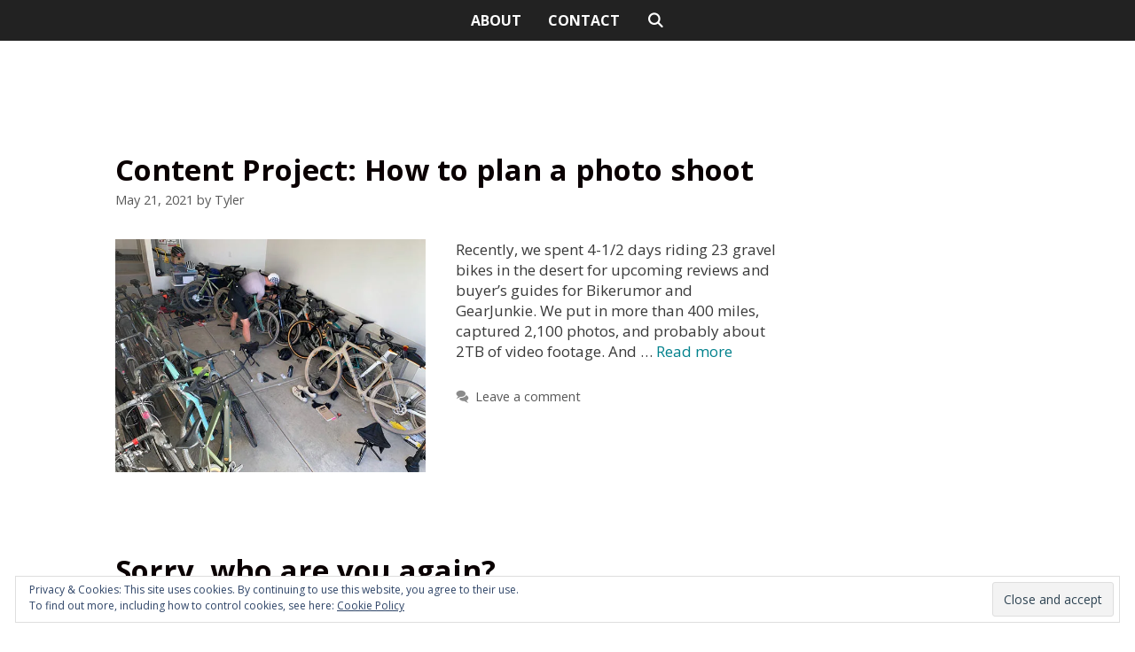

--- FILE ---
content_type: text/html; charset=UTF-8
request_url: https://tylerbenedict.com/blog/page/2/
body_size: 18563
content:
<!DOCTYPE html>
<html dir="ltr" lang="en-US" prefix="og: https://ogp.me/ns#">
<head>
	<meta charset="UTF-8">
	<title>Blog - Tyler Benedict - Page 2</title>

		<!-- All in One SEO 4.8.9 - aioseo.com -->
	<meta name="description" content="Expert digital publisher, content creator &amp; PR strategist." />
	<meta name="robots" content="noindex, nofollow, max-image-preview:large" />
	<meta name="author" content="Tyler"/>
	<link rel="canonical" href="https://tylerbenedict.com/blog/page/2/" />
	<link rel="prev" href="https://tylerbenedict.com/blog/" />
	<link rel="next" href="https://tylerbenedict.com/blog/page/3/" />
	<meta name="generator" content="All in One SEO (AIOSEO) 4.8.9" />
		<meta property="og:locale" content="en_US" />
		<meta property="og:site_name" content="Tyler Benedict - Expert digital publisher, content creator &amp; PR strategist." />
		<meta property="og:type" content="article" />
		<meta property="og:title" content="Blog - Tyler Benedict - Page 2" />
		<meta property="og:url" content="https://tylerbenedict.com/blog/page/2/" />
		<meta property="article:published_time" content="2017-01-03T15:41:34+00:00" />
		<meta property="article:modified_time" content="2018-11-29T13:58:10+00:00" />
		<meta name="twitter:card" content="summary_large_image" />
		<meta name="twitter:title" content="Blog - Tyler Benedict - Page 2" />
		<script type="application/ld+json" class="aioseo-schema">
			{"@context":"https:\/\/schema.org","@graph":[{"@type":"BreadcrumbList","@id":"https:\/\/tylerbenedict.com\/blog\/page\/2\/#breadcrumblist","itemListElement":[{"@type":"ListItem","@id":"https:\/\/tylerbenedict.com#listItem","position":1,"name":"Home","item":"https:\/\/tylerbenedict.com","nextItem":{"@type":"ListItem","@id":"https:\/\/tylerbenedict.com\/blog\/#listItem","name":"Blog"}},{"@type":"ListItem","@id":"https:\/\/tylerbenedict.com\/blog\/#listItem","position":2,"name":"Blog","item":"https:\/\/tylerbenedict.com\/blog\/","nextItem":{"@type":"ListItem","@id":"https:\/\/tylerbenedict.com\/blog\/page\/2#listItem","name":"Page 2"},"previousItem":{"@type":"ListItem","@id":"https:\/\/tylerbenedict.com#listItem","name":"Home"}},{"@type":"ListItem","@id":"https:\/\/tylerbenedict.com\/blog\/page\/2#listItem","position":3,"name":"Page 2","previousItem":{"@type":"ListItem","@id":"https:\/\/tylerbenedict.com\/blog\/#listItem","name":"Blog"}}]},{"@type":"CollectionPage","@id":"https:\/\/tylerbenedict.com\/blog\/page\/2\/#collectionpage","url":"https:\/\/tylerbenedict.com\/blog\/page\/2\/","name":"Blog - Tyler Benedict - Page 2","description":"Expert digital publisher, content creator & PR strategist.","inLanguage":"en-US","isPartOf":{"@id":"https:\/\/tylerbenedict.com\/#website"},"breadcrumb":{"@id":"https:\/\/tylerbenedict.com\/blog\/page\/2\/#breadcrumblist"}},{"@type":"Organization","@id":"https:\/\/tylerbenedict.com\/#organization","name":"Tyler Benedict","description":"Expert digital publisher, content creator & PR strategist.","url":"https:\/\/tylerbenedict.com\/"},{"@type":"WebSite","@id":"https:\/\/tylerbenedict.com\/#website","url":"https:\/\/tylerbenedict.com\/","name":"Tyler Benedict","description":"Expert digital publisher, content creator & PR strategist.","inLanguage":"en-US","publisher":{"@id":"https:\/\/tylerbenedict.com\/#organization"}}]}
		</script>
		<!-- All in One SEO -->

<meta name="viewport" content="width=device-width, initial-scale=1"><link rel='dns-prefetch' href='//stats.wp.com' />
<link rel='dns-prefetch' href='//v0.wordpress.com' />
<link rel='dns-prefetch' href='//i0.wp.com' />
<link href='https://fonts.gstatic.com' crossorigin rel='preconnect' />
<link href='https://fonts.googleapis.com' crossorigin rel='preconnect' />
<link rel="alternate" type="application/rss+xml" title="Tyler Benedict &raquo; Feed" href="https://tylerbenedict.com/feed/" />
<link rel="alternate" type="application/rss+xml" title="Tyler Benedict &raquo; Comments Feed" href="https://tylerbenedict.com/comments/feed/" />
<script>
window._wpemojiSettings = {"baseUrl":"https:\/\/s.w.org\/images\/core\/emoji\/15.0.3\/72x72\/","ext":".png","svgUrl":"https:\/\/s.w.org\/images\/core\/emoji\/15.0.3\/svg\/","svgExt":".svg","source":{"concatemoji":"https:\/\/tylerbenedict.com\/wp-includes\/js\/wp-emoji-release.min.js?ver=6.6.4"}};
/*! This file is auto-generated */
!function(i,n){var o,s,e;function c(e){try{var t={supportTests:e,timestamp:(new Date).valueOf()};sessionStorage.setItem(o,JSON.stringify(t))}catch(e){}}function p(e,t,n){e.clearRect(0,0,e.canvas.width,e.canvas.height),e.fillText(t,0,0);var t=new Uint32Array(e.getImageData(0,0,e.canvas.width,e.canvas.height).data),r=(e.clearRect(0,0,e.canvas.width,e.canvas.height),e.fillText(n,0,0),new Uint32Array(e.getImageData(0,0,e.canvas.width,e.canvas.height).data));return t.every(function(e,t){return e===r[t]})}function u(e,t,n){switch(t){case"flag":return n(e,"\ud83c\udff3\ufe0f\u200d\u26a7\ufe0f","\ud83c\udff3\ufe0f\u200b\u26a7\ufe0f")?!1:!n(e,"\ud83c\uddfa\ud83c\uddf3","\ud83c\uddfa\u200b\ud83c\uddf3")&&!n(e,"\ud83c\udff4\udb40\udc67\udb40\udc62\udb40\udc65\udb40\udc6e\udb40\udc67\udb40\udc7f","\ud83c\udff4\u200b\udb40\udc67\u200b\udb40\udc62\u200b\udb40\udc65\u200b\udb40\udc6e\u200b\udb40\udc67\u200b\udb40\udc7f");case"emoji":return!n(e,"\ud83d\udc26\u200d\u2b1b","\ud83d\udc26\u200b\u2b1b")}return!1}function f(e,t,n){var r="undefined"!=typeof WorkerGlobalScope&&self instanceof WorkerGlobalScope?new OffscreenCanvas(300,150):i.createElement("canvas"),a=r.getContext("2d",{willReadFrequently:!0}),o=(a.textBaseline="top",a.font="600 32px Arial",{});return e.forEach(function(e){o[e]=t(a,e,n)}),o}function t(e){var t=i.createElement("script");t.src=e,t.defer=!0,i.head.appendChild(t)}"undefined"!=typeof Promise&&(o="wpEmojiSettingsSupports",s=["flag","emoji"],n.supports={everything:!0,everythingExceptFlag:!0},e=new Promise(function(e){i.addEventListener("DOMContentLoaded",e,{once:!0})}),new Promise(function(t){var n=function(){try{var e=JSON.parse(sessionStorage.getItem(o));if("object"==typeof e&&"number"==typeof e.timestamp&&(new Date).valueOf()<e.timestamp+604800&&"object"==typeof e.supportTests)return e.supportTests}catch(e){}return null}();if(!n){if("undefined"!=typeof Worker&&"undefined"!=typeof OffscreenCanvas&&"undefined"!=typeof URL&&URL.createObjectURL&&"undefined"!=typeof Blob)try{var e="postMessage("+f.toString()+"("+[JSON.stringify(s),u.toString(),p.toString()].join(",")+"));",r=new Blob([e],{type:"text/javascript"}),a=new Worker(URL.createObjectURL(r),{name:"wpTestEmojiSupports"});return void(a.onmessage=function(e){c(n=e.data),a.terminate(),t(n)})}catch(e){}c(n=f(s,u,p))}t(n)}).then(function(e){for(var t in e)n.supports[t]=e[t],n.supports.everything=n.supports.everything&&n.supports[t],"flag"!==t&&(n.supports.everythingExceptFlag=n.supports.everythingExceptFlag&&n.supports[t]);n.supports.everythingExceptFlag=n.supports.everythingExceptFlag&&!n.supports.flag,n.DOMReady=!1,n.readyCallback=function(){n.DOMReady=!0}}).then(function(){return e}).then(function(){var e;n.supports.everything||(n.readyCallback(),(e=n.source||{}).concatemoji?t(e.concatemoji):e.wpemoji&&e.twemoji&&(t(e.twemoji),t(e.wpemoji)))}))}((window,document),window._wpemojiSettings);
</script>
<link rel='stylesheet' id='generate-fonts-css' href='//fonts.googleapis.com/css?family=Open+Sans:300,300italic,regular,italic,600,600italic,700,700italic,800,800italic' media='all' />
<style id='wp-emoji-styles-inline-css'>

	img.wp-smiley, img.emoji {
		display: inline !important;
		border: none !important;
		box-shadow: none !important;
		height: 1em !important;
		width: 1em !important;
		margin: 0 0.07em !important;
		vertical-align: -0.1em !important;
		background: none !important;
		padding: 0 !important;
	}
</style>
<link rel='stylesheet' id='wp-block-library-css' href='https://tylerbenedict.com/wp-includes/css/dist/block-library/style.min.css?ver=6.6.4' media='all' />
<link rel='stylesheet' id='mediaelement-css' href='https://tylerbenedict.com/wp-includes/js/mediaelement/mediaelementplayer-legacy.min.css?ver=4.2.17' media='all' />
<link rel='stylesheet' id='wp-mediaelement-css' href='https://tylerbenedict.com/wp-includes/js/mediaelement/wp-mediaelement.min.css?ver=6.6.4' media='all' />
<style id='jetpack-sharing-buttons-style-inline-css'>
.jetpack-sharing-buttons__services-list{display:flex;flex-direction:row;flex-wrap:wrap;gap:0;list-style-type:none;margin:5px;padding:0}.jetpack-sharing-buttons__services-list.has-small-icon-size{font-size:12px}.jetpack-sharing-buttons__services-list.has-normal-icon-size{font-size:16px}.jetpack-sharing-buttons__services-list.has-large-icon-size{font-size:24px}.jetpack-sharing-buttons__services-list.has-huge-icon-size{font-size:36px}@media print{.jetpack-sharing-buttons__services-list{display:none!important}}.editor-styles-wrapper .wp-block-jetpack-sharing-buttons{gap:0;padding-inline-start:0}ul.jetpack-sharing-buttons__services-list.has-background{padding:1.25em 2.375em}
</style>
<style id='classic-theme-styles-inline-css'>
/*! This file is auto-generated */
.wp-block-button__link{color:#fff;background-color:#32373c;border-radius:9999px;box-shadow:none;text-decoration:none;padding:calc(.667em + 2px) calc(1.333em + 2px);font-size:1.125em}.wp-block-file__button{background:#32373c;color:#fff;text-decoration:none}
</style>
<style id='global-styles-inline-css'>
:root{--wp--preset--aspect-ratio--square: 1;--wp--preset--aspect-ratio--4-3: 4/3;--wp--preset--aspect-ratio--3-4: 3/4;--wp--preset--aspect-ratio--3-2: 3/2;--wp--preset--aspect-ratio--2-3: 2/3;--wp--preset--aspect-ratio--16-9: 16/9;--wp--preset--aspect-ratio--9-16: 9/16;--wp--preset--color--black: #000000;--wp--preset--color--cyan-bluish-gray: #abb8c3;--wp--preset--color--white: #ffffff;--wp--preset--color--pale-pink: #f78da7;--wp--preset--color--vivid-red: #cf2e2e;--wp--preset--color--luminous-vivid-orange: #ff6900;--wp--preset--color--luminous-vivid-amber: #fcb900;--wp--preset--color--light-green-cyan: #7bdcb5;--wp--preset--color--vivid-green-cyan: #00d084;--wp--preset--color--pale-cyan-blue: #8ed1fc;--wp--preset--color--vivid-cyan-blue: #0693e3;--wp--preset--color--vivid-purple: #9b51e0;--wp--preset--color--contrast: var(--contrast);--wp--preset--color--contrast-2: var(--contrast-2);--wp--preset--color--contrast-3: var(--contrast-3);--wp--preset--color--base: var(--base);--wp--preset--color--base-2: var(--base-2);--wp--preset--color--base-3: var(--base-3);--wp--preset--color--accent: var(--accent);--wp--preset--gradient--vivid-cyan-blue-to-vivid-purple: linear-gradient(135deg,rgba(6,147,227,1) 0%,rgb(155,81,224) 100%);--wp--preset--gradient--light-green-cyan-to-vivid-green-cyan: linear-gradient(135deg,rgb(122,220,180) 0%,rgb(0,208,130) 100%);--wp--preset--gradient--luminous-vivid-amber-to-luminous-vivid-orange: linear-gradient(135deg,rgba(252,185,0,1) 0%,rgba(255,105,0,1) 100%);--wp--preset--gradient--luminous-vivid-orange-to-vivid-red: linear-gradient(135deg,rgba(255,105,0,1) 0%,rgb(207,46,46) 100%);--wp--preset--gradient--very-light-gray-to-cyan-bluish-gray: linear-gradient(135deg,rgb(238,238,238) 0%,rgb(169,184,195) 100%);--wp--preset--gradient--cool-to-warm-spectrum: linear-gradient(135deg,rgb(74,234,220) 0%,rgb(151,120,209) 20%,rgb(207,42,186) 40%,rgb(238,44,130) 60%,rgb(251,105,98) 80%,rgb(254,248,76) 100%);--wp--preset--gradient--blush-light-purple: linear-gradient(135deg,rgb(255,206,236) 0%,rgb(152,150,240) 100%);--wp--preset--gradient--blush-bordeaux: linear-gradient(135deg,rgb(254,205,165) 0%,rgb(254,45,45) 50%,rgb(107,0,62) 100%);--wp--preset--gradient--luminous-dusk: linear-gradient(135deg,rgb(255,203,112) 0%,rgb(199,81,192) 50%,rgb(65,88,208) 100%);--wp--preset--gradient--pale-ocean: linear-gradient(135deg,rgb(255,245,203) 0%,rgb(182,227,212) 50%,rgb(51,167,181) 100%);--wp--preset--gradient--electric-grass: linear-gradient(135deg,rgb(202,248,128) 0%,rgb(113,206,126) 100%);--wp--preset--gradient--midnight: linear-gradient(135deg,rgb(2,3,129) 0%,rgb(40,116,252) 100%);--wp--preset--font-size--small: 13px;--wp--preset--font-size--medium: 20px;--wp--preset--font-size--large: 36px;--wp--preset--font-size--x-large: 42px;--wp--preset--spacing--20: 0.44rem;--wp--preset--spacing--30: 0.67rem;--wp--preset--spacing--40: 1rem;--wp--preset--spacing--50: 1.5rem;--wp--preset--spacing--60: 2.25rem;--wp--preset--spacing--70: 3.38rem;--wp--preset--spacing--80: 5.06rem;--wp--preset--shadow--natural: 6px 6px 9px rgba(0, 0, 0, 0.2);--wp--preset--shadow--deep: 12px 12px 50px rgba(0, 0, 0, 0.4);--wp--preset--shadow--sharp: 6px 6px 0px rgba(0, 0, 0, 0.2);--wp--preset--shadow--outlined: 6px 6px 0px -3px rgba(255, 255, 255, 1), 6px 6px rgba(0, 0, 0, 1);--wp--preset--shadow--crisp: 6px 6px 0px rgba(0, 0, 0, 1);}:where(.is-layout-flex){gap: 0.5em;}:where(.is-layout-grid){gap: 0.5em;}body .is-layout-flex{display: flex;}.is-layout-flex{flex-wrap: wrap;align-items: center;}.is-layout-flex > :is(*, div){margin: 0;}body .is-layout-grid{display: grid;}.is-layout-grid > :is(*, div){margin: 0;}:where(.wp-block-columns.is-layout-flex){gap: 2em;}:where(.wp-block-columns.is-layout-grid){gap: 2em;}:where(.wp-block-post-template.is-layout-flex){gap: 1.25em;}:where(.wp-block-post-template.is-layout-grid){gap: 1.25em;}.has-black-color{color: var(--wp--preset--color--black) !important;}.has-cyan-bluish-gray-color{color: var(--wp--preset--color--cyan-bluish-gray) !important;}.has-white-color{color: var(--wp--preset--color--white) !important;}.has-pale-pink-color{color: var(--wp--preset--color--pale-pink) !important;}.has-vivid-red-color{color: var(--wp--preset--color--vivid-red) !important;}.has-luminous-vivid-orange-color{color: var(--wp--preset--color--luminous-vivid-orange) !important;}.has-luminous-vivid-amber-color{color: var(--wp--preset--color--luminous-vivid-amber) !important;}.has-light-green-cyan-color{color: var(--wp--preset--color--light-green-cyan) !important;}.has-vivid-green-cyan-color{color: var(--wp--preset--color--vivid-green-cyan) !important;}.has-pale-cyan-blue-color{color: var(--wp--preset--color--pale-cyan-blue) !important;}.has-vivid-cyan-blue-color{color: var(--wp--preset--color--vivid-cyan-blue) !important;}.has-vivid-purple-color{color: var(--wp--preset--color--vivid-purple) !important;}.has-black-background-color{background-color: var(--wp--preset--color--black) !important;}.has-cyan-bluish-gray-background-color{background-color: var(--wp--preset--color--cyan-bluish-gray) !important;}.has-white-background-color{background-color: var(--wp--preset--color--white) !important;}.has-pale-pink-background-color{background-color: var(--wp--preset--color--pale-pink) !important;}.has-vivid-red-background-color{background-color: var(--wp--preset--color--vivid-red) !important;}.has-luminous-vivid-orange-background-color{background-color: var(--wp--preset--color--luminous-vivid-orange) !important;}.has-luminous-vivid-amber-background-color{background-color: var(--wp--preset--color--luminous-vivid-amber) !important;}.has-light-green-cyan-background-color{background-color: var(--wp--preset--color--light-green-cyan) !important;}.has-vivid-green-cyan-background-color{background-color: var(--wp--preset--color--vivid-green-cyan) !important;}.has-pale-cyan-blue-background-color{background-color: var(--wp--preset--color--pale-cyan-blue) !important;}.has-vivid-cyan-blue-background-color{background-color: var(--wp--preset--color--vivid-cyan-blue) !important;}.has-vivid-purple-background-color{background-color: var(--wp--preset--color--vivid-purple) !important;}.has-black-border-color{border-color: var(--wp--preset--color--black) !important;}.has-cyan-bluish-gray-border-color{border-color: var(--wp--preset--color--cyan-bluish-gray) !important;}.has-white-border-color{border-color: var(--wp--preset--color--white) !important;}.has-pale-pink-border-color{border-color: var(--wp--preset--color--pale-pink) !important;}.has-vivid-red-border-color{border-color: var(--wp--preset--color--vivid-red) !important;}.has-luminous-vivid-orange-border-color{border-color: var(--wp--preset--color--luminous-vivid-orange) !important;}.has-luminous-vivid-amber-border-color{border-color: var(--wp--preset--color--luminous-vivid-amber) !important;}.has-light-green-cyan-border-color{border-color: var(--wp--preset--color--light-green-cyan) !important;}.has-vivid-green-cyan-border-color{border-color: var(--wp--preset--color--vivid-green-cyan) !important;}.has-pale-cyan-blue-border-color{border-color: var(--wp--preset--color--pale-cyan-blue) !important;}.has-vivid-cyan-blue-border-color{border-color: var(--wp--preset--color--vivid-cyan-blue) !important;}.has-vivid-purple-border-color{border-color: var(--wp--preset--color--vivid-purple) !important;}.has-vivid-cyan-blue-to-vivid-purple-gradient-background{background: var(--wp--preset--gradient--vivid-cyan-blue-to-vivid-purple) !important;}.has-light-green-cyan-to-vivid-green-cyan-gradient-background{background: var(--wp--preset--gradient--light-green-cyan-to-vivid-green-cyan) !important;}.has-luminous-vivid-amber-to-luminous-vivid-orange-gradient-background{background: var(--wp--preset--gradient--luminous-vivid-amber-to-luminous-vivid-orange) !important;}.has-luminous-vivid-orange-to-vivid-red-gradient-background{background: var(--wp--preset--gradient--luminous-vivid-orange-to-vivid-red) !important;}.has-very-light-gray-to-cyan-bluish-gray-gradient-background{background: var(--wp--preset--gradient--very-light-gray-to-cyan-bluish-gray) !important;}.has-cool-to-warm-spectrum-gradient-background{background: var(--wp--preset--gradient--cool-to-warm-spectrum) !important;}.has-blush-light-purple-gradient-background{background: var(--wp--preset--gradient--blush-light-purple) !important;}.has-blush-bordeaux-gradient-background{background: var(--wp--preset--gradient--blush-bordeaux) !important;}.has-luminous-dusk-gradient-background{background: var(--wp--preset--gradient--luminous-dusk) !important;}.has-pale-ocean-gradient-background{background: var(--wp--preset--gradient--pale-ocean) !important;}.has-electric-grass-gradient-background{background: var(--wp--preset--gradient--electric-grass) !important;}.has-midnight-gradient-background{background: var(--wp--preset--gradient--midnight) !important;}.has-small-font-size{font-size: var(--wp--preset--font-size--small) !important;}.has-medium-font-size{font-size: var(--wp--preset--font-size--medium) !important;}.has-large-font-size{font-size: var(--wp--preset--font-size--large) !important;}.has-x-large-font-size{font-size: var(--wp--preset--font-size--x-large) !important;}
:where(.wp-block-post-template.is-layout-flex){gap: 1.25em;}:where(.wp-block-post-template.is-layout-grid){gap: 1.25em;}
:where(.wp-block-columns.is-layout-flex){gap: 2em;}:where(.wp-block-columns.is-layout-grid){gap: 2em;}
:root :where(.wp-block-pullquote){font-size: 1.5em;line-height: 1.6;}
</style>
<link rel='stylesheet' id='generate-style-css' href='https://tylerbenedict.com/wp-content/themes/generatepress/assets/css/all.min.css?ver=3.5.1' media='all' />
<style id='generate-style-inline-css'>
.resize-featured-image .post-image img {width: 350px;}
body{background-color:#ffffff;color:#3a3a3a;}a{color:#00818c;}a:hover, a:focus, a:active{color:#01a6b8;}body .grid-container{max-width:1100px;}.wp-block-group__inner-container{max-width:1100px;margin-left:auto;margin-right:auto;}.generate-back-to-top{font-size:20px;border-radius:3px;position:fixed;bottom:30px;right:30px;line-height:40px;width:40px;text-align:center;z-index:10;transition:opacity 300ms ease-in-out;opacity:0.1;transform:translateY(1000px);}.generate-back-to-top__show{opacity:1;transform:translateY(0);}.navigation-search{position:absolute;left:-99999px;pointer-events:none;visibility:hidden;z-index:20;width:100%;top:0;transition:opacity 100ms ease-in-out;opacity:0;}.navigation-search.nav-search-active{left:0;right:0;pointer-events:auto;visibility:visible;opacity:1;}.navigation-search input[type="search"]{outline:0;border:0;vertical-align:bottom;line-height:1;opacity:0.9;width:100%;z-index:20;border-radius:0;-webkit-appearance:none;height:60px;}.navigation-search input::-ms-clear{display:none;width:0;height:0;}.navigation-search input::-ms-reveal{display:none;width:0;height:0;}.navigation-search input::-webkit-search-decoration, .navigation-search input::-webkit-search-cancel-button, .navigation-search input::-webkit-search-results-button, .navigation-search input::-webkit-search-results-decoration{display:none;}.main-navigation li.search-item{z-index:21;}li.search-item.active{transition:opacity 100ms ease-in-out;}.nav-left-sidebar .main-navigation li.search-item.active,.nav-right-sidebar .main-navigation li.search-item.active{width:auto;display:inline-block;float:right;}.gen-sidebar-nav .navigation-search{top:auto;bottom:0;}:root{--contrast:#222222;--contrast-2:#575760;--contrast-3:#b2b2be;--base:#f0f0f0;--base-2:#f7f8f9;--base-3:#ffffff;--accent:#1e73be;}:root .has-contrast-color{color:var(--contrast);}:root .has-contrast-background-color{background-color:var(--contrast);}:root .has-contrast-2-color{color:var(--contrast-2);}:root .has-contrast-2-background-color{background-color:var(--contrast-2);}:root .has-contrast-3-color{color:var(--contrast-3);}:root .has-contrast-3-background-color{background-color:var(--contrast-3);}:root .has-base-color{color:var(--base);}:root .has-base-background-color{background-color:var(--base);}:root .has-base-2-color{color:var(--base-2);}:root .has-base-2-background-color{background-color:var(--base-2);}:root .has-base-3-color{color:var(--base-3);}:root .has-base-3-background-color{background-color:var(--base-3);}:root .has-accent-color{color:var(--accent);}:root .has-accent-background-color{background-color:var(--accent);}body, button, input, select, textarea{font-family:"Open Sans", sans-serif;}body{line-height:1.4;}p{margin-bottom:0.8em;}.entry-content > [class*="wp-block-"]:not(:last-child):not(.wp-block-heading){margin-bottom:0.8em;}.main-title{font-size:45px;}.main-navigation a, .menu-toggle{font-weight:bold;text-transform:capitalize;font-size:16px;}.main-navigation .main-nav ul ul li a{font-size:15px;}.widget-title{font-weight:bold;}.sidebar .widget, .footer-widgets .widget{font-size:17px;}h1{font-weight:300;font-size:40px;}h2{font-weight:700;font-size:33px;line-height:1em;}h3{font-weight:bold;font-size:27px;}h4{font-size:inherit;}h5{font-size:inherit;}.site-info{font-size:13px;}@media (max-width:768px){.main-title{font-size:30px;}h1{font-size:30px;}h2{font-size:25px;}}.top-bar{background-color:#636363;color:#ffffff;}.top-bar a{color:#ffffff;}.top-bar a:hover{color:#303030;}.site-header{background-color:#ffffff;color:#3a3a3a;}.site-header a{color:#3a3a3a;}.main-title a,.main-title a:hover{color:#222222;}.site-description{color:#757575;}.main-navigation,.main-navigation ul ul{background-color:#222222;}.main-navigation .main-nav ul li a, .main-navigation .menu-toggle, .main-navigation .menu-bar-items{color:#ffffff;}.main-navigation .main-nav ul li:not([class*="current-menu-"]):hover > a, .main-navigation .main-nav ul li:not([class*="current-menu-"]):focus > a, .main-navigation .main-nav ul li.sfHover:not([class*="current-menu-"]) > a, .main-navigation .menu-bar-item:hover > a, .main-navigation .menu-bar-item.sfHover > a{color:#ffffff;background-color:#3f3f3f;}button.menu-toggle:hover,button.menu-toggle:focus,.main-navigation .mobile-bar-items a,.main-navigation .mobile-bar-items a:hover,.main-navigation .mobile-bar-items a:focus{color:#ffffff;}.main-navigation .main-nav ul li[class*="current-menu-"] > a{color:#cccccc;background-color:#222222;}.navigation-search input[type="search"],.navigation-search input[type="search"]:active, .navigation-search input[type="search"]:focus, .main-navigation .main-nav ul li.search-item.active > a, .main-navigation .menu-bar-items .search-item.active > a{color:#ffffff;background-color:#3f3f3f;}.main-navigation ul ul{background-color:#3f3f3f;}.main-navigation .main-nav ul ul li a{color:#ffffff;}.main-navigation .main-nav ul ul li:not([class*="current-menu-"]):hover > a,.main-navigation .main-nav ul ul li:not([class*="current-menu-"]):focus > a, .main-navigation .main-nav ul ul li.sfHover:not([class*="current-menu-"]) > a{color:#ffffff;background-color:#4f4f4f;}.main-navigation .main-nav ul ul li[class*="current-menu-"] > a{color:#ffffff;background-color:#4f4f4f;}.separate-containers .inside-article, .separate-containers .comments-area, .separate-containers .page-header, .one-container .container, .separate-containers .paging-navigation, .inside-page-header{background-color:#ffffff;}.entry-header h1,.page-header h1{color:#0c0c0c;}.entry-title a{color:#0a0002;}.entry-meta{color:#595959;}.entry-meta a{color:#595959;}.entry-meta a:hover{color:#1e73be;}.sidebar .widget{background-color:#ffffff;}.sidebar .widget .widget-title{color:#000000;}.footer-widgets{background-color:#e0e0e0;}.footer-widgets a{color:#095175;}.footer-widgets .widget-title{color:#000000;}.site-info{color:#ffffff;background-color:#969696;}.site-info a{color:#ffffff;}.site-info a:hover{color:#606060;}.footer-bar .widget_nav_menu .current-menu-item a{color:#606060;}input[type="text"],input[type="email"],input[type="url"],input[type="password"],input[type="search"],input[type="tel"],input[type="number"],textarea,select{color:#666666;background-color:#fafafa;border-color:#cccccc;}input[type="text"]:focus,input[type="email"]:focus,input[type="url"]:focus,input[type="password"]:focus,input[type="search"]:focus,input[type="tel"]:focus,input[type="number"]:focus,textarea:focus,select:focus{color:#666666;background-color:#ffffff;border-color:#bfbfbf;}button,html input[type="button"],input[type="reset"],input[type="submit"],a.button,a.wp-block-button__link:not(.has-background){color:#ffffff;background-color:#666666;}button:hover,html input[type="button"]:hover,input[type="reset"]:hover,input[type="submit"]:hover,a.button:hover,button:focus,html input[type="button"]:focus,input[type="reset"]:focus,input[type="submit"]:focus,a.button:focus,a.wp-block-button__link:not(.has-background):active,a.wp-block-button__link:not(.has-background):focus,a.wp-block-button__link:not(.has-background):hover{color:#ffffff;background-color:#3f3f3f;}a.generate-back-to-top{background-color:rgba( 0,0,0,0.4 );color:#ffffff;}a.generate-back-to-top:hover,a.generate-back-to-top:focus{background-color:rgba( 0,0,0,0.6 );color:#ffffff;}:root{--gp-search-modal-bg-color:var(--base-3);--gp-search-modal-text-color:var(--contrast);--gp-search-modal-overlay-bg-color:rgba(0,0,0,0.2);}@media (max-width: 720px){.main-navigation .menu-bar-item:hover > a, .main-navigation .menu-bar-item.sfHover > a{background:none;color:#ffffff;}}.inside-top-bar{padding:10px;}.inside-header{padding:40px;}.separate-containers .inside-article, .separate-containers .comments-area, .separate-containers .page-header, .separate-containers .paging-navigation, .one-container .site-content, .inside-page-header{padding:49px 40px 40px 40px;}.site-main .wp-block-group__inner-container{padding:49px 40px 40px 40px;}.entry-content .alignwide, body:not(.no-sidebar) .entry-content .alignfull{margin-left:-40px;width:calc(100% + 80px);max-width:calc(100% + 80px);}.separate-containers .widget, .separate-containers .site-main > *, .separate-containers .page-header, .widget-area .main-navigation{margin-bottom:0px;}.separate-containers .site-main{margin:0px;}.both-right.separate-containers .inside-left-sidebar{margin-right:0px;}.both-right.separate-containers .inside-right-sidebar{margin-left:0px;}.both-left.separate-containers .inside-left-sidebar{margin-right:0px;}.both-left.separate-containers .inside-right-sidebar{margin-left:0px;}.separate-containers .page-header-image, .separate-containers .page-header-contained, .separate-containers .page-header-image-single, .separate-containers .page-header-content-single{margin-top:0px;}.separate-containers .inside-right-sidebar, .separate-containers .inside-left-sidebar{margin-top:0px;margin-bottom:0px;}.main-navigation .main-nav ul li a,.menu-toggle,.main-navigation .mobile-bar-items a{padding-left:15px;padding-right:15px;line-height:46px;}.main-navigation .main-nav ul ul li a{padding:10px 15px 10px 15px;}.main-navigation ul ul{width:209px;}.navigation-search input[type="search"]{height:46px;}.rtl .menu-item-has-children .dropdown-menu-toggle{padding-left:15px;}.menu-item-has-children .dropdown-menu-toggle{padding-right:15px;}.rtl .main-navigation .main-nav ul li.menu-item-has-children > a{padding-right:15px;}.footer-widgets{padding:25px 8px 40px 8px;}.site-info{padding:20px;}@media (max-width:768px){.separate-containers .inside-article, .separate-containers .comments-area, .separate-containers .page-header, .separate-containers .paging-navigation, .one-container .site-content, .inside-page-header{padding:30px;}.site-main .wp-block-group__inner-container{padding:30px;}.site-info{padding-right:10px;padding-left:10px;}.entry-content .alignwide, body:not(.no-sidebar) .entry-content .alignfull{margin-left:-30px;width:calc(100% + 60px);max-width:calc(100% + 60px);}}.one-container .sidebar .widget{padding:0px;}/* End cached CSS */@media (max-width: 720px){.main-navigation .menu-toggle,.main-navigation .mobile-bar-items,.sidebar-nav-mobile:not(#sticky-placeholder){display:block;}.main-navigation ul,.gen-sidebar-nav{display:none;}[class*="nav-float-"] .site-header .inside-header > *{float:none;clear:both;}}
.site-header{background-repeat:no-repeat;}
h1.entry-title{font-weight:bold;font-size:33px;}
.main-navigation .main-nav ul li a,.menu-toggle,.main-navigation .mobile-bar-items a{transition: line-height 300ms ease}
</style>
<link rel='stylesheet' id='generate-font-icons-css' href='https://tylerbenedict.com/wp-content/themes/generatepress/assets/css/components/font-icons.min.css?ver=3.5.1' media='all' />
<link rel='stylesheet' id='font-awesome-css' href='https://tylerbenedict.com/wp-content/themes/generatepress/assets/css/components/font-awesome.min.css?ver=4.7' media='all' />
<link rel='stylesheet' id='generate-blog-images-css' href='https://tylerbenedict.com/wp-content/plugins/gp-premium/blog/functions/css/featured-images.min.css?ver=2.0.3' media='all' />
<link rel='stylesheet' id='lgc-unsemantic-grid-responsive-tablet-css' href='https://tylerbenedict.com/wp-content/plugins/lightweight-grid-columns/css/unsemantic-grid-responsive-tablet.css?ver=1.0' media='all' />
<link rel='stylesheet' id='generate-sticky-css' href='https://tylerbenedict.com/wp-content/plugins/gp-premium/menu-plus/functions/css/sticky.min.css?ver=2.0.3' media='all' />
<link rel='stylesheet' id='generate-offside-css' href='https://tylerbenedict.com/wp-content/plugins/gp-premium/menu-plus/functions/css/offside.min.css?ver=2.0.3' media='all' />
<style id='generate-offside-inline-css'>
.slideout-navigation.main-navigation .main-nav ul li a{font-weight:normal;text-transform:none;}.slideout-navigation, .slideout-navigation a{color:#ffffff;}.slideout-navigation button.slideout-exit{color:#ffffff;padding-left:15px;padding-right:15px;}.slideout-navigation .dropdown-menu-toggle:before{content:"\f107";}.slideout-navigation .sfHover > a .dropdown-menu-toggle:before{content:"\f106";}@media (max-width: 720px){.menu-bar-item.slideout-toggle{display:none;}}
</style>
<link rel='stylesheet' id='gp-premium-icons-css' href='https://tylerbenedict.com/wp-content/plugins/gp-premium/general/icons/icons.min.css?ver=2.0.3' media='all' />
<link rel='stylesheet' id='jetpack_css-css' href='https://tylerbenedict.com/wp-content/plugins/jetpack/css/jetpack.css?ver=13.8.2' media='all' />
<script src="https://tylerbenedict.com/wp-includes/js/jquery/jquery.min.js?ver=3.7.1" id="jquery-core-js"></script>
<script src="https://tylerbenedict.com/wp-includes/js/jquery/jquery-migrate.min.js?ver=3.4.1" id="jquery-migrate-js"></script>
<link rel="https://api.w.org/" href="https://tylerbenedict.com/wp-json/" /><link rel="EditURI" type="application/rsd+xml" title="RSD" href="https://tylerbenedict.com/xmlrpc.php?rsd" />
<meta name="generator" content="WordPress 6.6.4" />
		<!--[if lt IE 9]>
			<link rel="stylesheet" href="https://tylerbenedict.com/wp-content/plugins/lightweight-grid-columns/css/ie.min.css" />
		<![endif]-->
		<style>img#wpstats{display:none}</style>
		<link rel="icon" href="https://i0.wp.com/tylerbenedict.com/wp-content/uploads/2022/08/cropped-The-Build-Cycle-favicon.png?fit=32%2C32&#038;ssl=1" sizes="32x32" />
<link rel="icon" href="https://i0.wp.com/tylerbenedict.com/wp-content/uploads/2022/08/cropped-The-Build-Cycle-favicon.png?fit=192%2C192&#038;ssl=1" sizes="192x192" />
<link rel="apple-touch-icon" href="https://i0.wp.com/tylerbenedict.com/wp-content/uploads/2022/08/cropped-The-Build-Cycle-favicon.png?fit=180%2C180&#038;ssl=1" />
<meta name="msapplication-TileImage" content="https://i0.wp.com/tylerbenedict.com/wp-content/uploads/2022/08/cropped-The-Build-Cycle-favicon.png?fit=270%2C270&#038;ssl=1" />
		<style id="wp-custom-css">
			/*
You can add your own CSS here.

Click the help icon above to learn more.
*/

#divLeft{
	width: 48%;
	float: left;
}

#divRight{
	width: 48%;
	float: right;
}

blockquote{
	border-left:5px solid #fff;
	padding:20px 20px 10px 20px;
	font-size:1.2em;
	font-style:italic;
	position:relative}		</style>
		</head>

<body class="blog paged wp-embed-responsive paged-2 post-image-below-header post-image-aligned-left slideout-enabled slideout-mobile sticky-menu-fade sticky-enabled desktop-sticky-menu right-sidebar nav-above-header separate-containers fluid-header active-footer-widgets-3 nav-search-enabled nav-aligned-center header-aligned-left dropdown-hover" itemtype="https://schema.org/Blog" itemscope>
	<a class="screen-reader-text skip-link" href="#content" title="Skip to content">Skip to content</a>		<nav class="main-navigation sub-menu-right" id="site-navigation" aria-label="Primary"  itemtype="https://schema.org/SiteNavigationElement" itemscope>
			<div class="inside-navigation grid-container grid-parent">
				<form method="get" class="search-form navigation-search" action="https://tylerbenedict.com/">
					<input type="search" class="search-field" value="" name="s" title="Search" />
				</form>		<div class="mobile-bar-items">
						<span class="search-item">
				<a aria-label="Open Search Bar" href="#">
									</a>
			</span>
		</div>
						<button class="menu-toggle" aria-controls="primary-menu" aria-expanded="false">
					<span class="mobile-menu">Menu</span>				</button>
				<div id="primary-menu" class="main-nav"><ul id="menu-top-menu" class=" menu sf-menu"><li id="menu-item-23" class="menu-item menu-item-type-post_type menu-item-object-page menu-item-23"><a href="https://tylerbenedict.com/about/">ABOUT</a></li>
<li id="menu-item-25" class="menu-item menu-item-type-post_type menu-item-object-page menu-item-25"><a href="https://tylerbenedict.com/contact/">CONTACT</a></li>
<li class="search-item menu-item-align-right"><a aria-label="Open Search Bar" href="#"></a></li></ul></div>			</div>
		</nav>
				<header class="site-header" id="masthead" aria-label="Site"  itemtype="https://schema.org/WPHeader" itemscope>
			<div class="inside-header grid-container grid-parent">
							</div>
		</header>
		
	<div class="site grid-container container hfeed grid-parent" id="page">
				<div class="site-content" id="content">
			
	<div class="content-area grid-parent mobile-grid-100 grid-75 tablet-grid-75" id="primary">
		<main class="site-main" id="main">
			<article id="post-3646" class="post-3646 post type-post status-publish format-standard has-post-thumbnail hentry category-content-projects" itemtype="https://schema.org/CreativeWork" itemscope>
	<div class="inside-article">
					<header class="entry-header">
				<h2 class="entry-title" itemprop="headline"><a href="https://tylerbenedict.com/2021/05/21/content-project-how-to-plan-a-photo-shoot/" rel="bookmark">Content Project: How to plan a photo shoot</a></h2>		<div class="entry-meta">
			<span class="posted-on"><time class="updated" datetime="2021-05-22T07:22:02-04:00" itemprop="dateModified">May 22, 2021</time><time class="entry-date published" datetime="2021-05-21T19:30:45-04:00" itemprop="datePublished">May 21, 2021</time></span> <span class="byline">by <span class="author vcard" itemprop="author" itemtype="https://schema.org/Person" itemscope><a class="url fn n" href="https://tylerbenedict.com/author/tyler/" title="View all posts by Tyler" rel="author" itemprop="url"><span class="author-name" itemprop="name">Tyler</span></a></span></span> 		</div>
					</header>
			<div class="post-image">
						
						<a href="https://tylerbenedict.com/2021/05/21/content-project-how-to-plan-a-photo-shoot/">
							<img width="350" height="263" src="https://i0.wp.com/tylerbenedict.com/wp-content/uploads/2021/04/unnamed-1.jpg?fit=350%2C263&amp;ssl=1" class="attachment-350x9999x size-350x9999x wp-post-image" alt="Gravel bikes in a garage" itemprop="image" decoding="async" fetchpriority="high" srcset="https://i0.wp.com/tylerbenedict.com/wp-content/uploads/2021/04/unnamed-1.jpg?w=600&amp;ssl=1 600w, https://i0.wp.com/tylerbenedict.com/wp-content/uploads/2021/04/unnamed-1.jpg?resize=300%2C225&amp;ssl=1 300w" sizes="(max-width: 350px) 100vw, 350px" data-attachment-id="3647" data-permalink="https://tylerbenedict.com/2021/05/21/content-project-how-to-plan-a-photo-shoot/unnamed-1-4/#main" data-orig-file="https://i0.wp.com/tylerbenedict.com/wp-content/uploads/2021/04/unnamed-1.jpg?fit=600%2C450&amp;ssl=1" data-orig-size="600,450" data-comments-opened="1" data-image-meta="{&quot;aperture&quot;:&quot;0&quot;,&quot;credit&quot;:&quot;&quot;,&quot;camera&quot;:&quot;&quot;,&quot;caption&quot;:&quot;&quot;,&quot;created_timestamp&quot;:&quot;0&quot;,&quot;copyright&quot;:&quot;&quot;,&quot;focal_length&quot;:&quot;0&quot;,&quot;iso&quot;:&quot;0&quot;,&quot;shutter_speed&quot;:&quot;0&quot;,&quot;title&quot;:&quot;&quot;,&quot;orientation&quot;:&quot;0&quot;}" data-image-title="unnamed-1" data-image-description="" data-image-caption="" data-medium-file="https://i0.wp.com/tylerbenedict.com/wp-content/uploads/2021/04/unnamed-1.jpg?fit=300%2C225&amp;ssl=1" data-large-file="https://i0.wp.com/tylerbenedict.com/wp-content/uploads/2021/04/unnamed-1.jpg?fit=600%2C450&amp;ssl=1" tabindex="0" role="button" />
						</a>
					</div>
			<div class="entry-summary" itemprop="text">
				<p>Recently, we spent 4-1/2 days riding 23 gravel bikes in the desert for upcoming reviews and buyer&#8217;s guides for Bikerumor and GearJunkie. We put in more than 400 miles, captured 2,100 photos, and probably about 2TB of video footage. And &#8230; <a title="Content Project: How to plan a photo shoot" class="read-more" href="https://tylerbenedict.com/2021/05/21/content-project-how-to-plan-a-photo-shoot/" aria-label="More on Content Project: How to plan a photo shoot">Read more</a></p>
			</div>

				<footer class="entry-meta" aria-label="Entry meta">
			<span class="comments-link"><a href="https://tylerbenedict.com/2021/05/21/content-project-how-to-plan-a-photo-shoot/#respond">Leave a comment</a></span> 		</footer>
			</div>
</article>
<article id="post-3799" class="post-3799 post type-post status-publish format-standard hentry category-ideas category-newsletter" itemtype="https://schema.org/CreativeWork" itemscope>
	<div class="inside-article">
					<header class="entry-header">
				<h2 class="entry-title" itemprop="headline"><a href="https://tylerbenedict.com/2021/05/13/sorry-who-are-you-again/" rel="bookmark">Sorry, who are you again?</a></h2>		<div class="entry-meta">
			<span class="posted-on"><time class="updated" datetime="2022-08-23T15:33:20-04:00" itemprop="dateModified">August 23, 2022</time><time class="entry-date published" datetime="2021-05-13T15:26:14-04:00" itemprop="datePublished">May 13, 2021</time></span> <span class="byline">by <span class="author vcard" itemprop="author" itemtype="https://schema.org/Person" itemscope><a class="url fn n" href="https://tylerbenedict.com/author/tyler/" title="View all posts by Tyler" rel="author" itemprop="url"><span class="author-name" itemprop="name">Tyler</span></a></span></span> 		</div>
					</header>
			
			<div class="entry-summary" itemprop="text">
				<p>Hello Content Creators! You know what industry is about to blow up? Also, do you know what the general point of this week&#8217;s newsletter is not about and you should read it even if you&#8217;re not in this business? Tourism. &#8230; <a title="Sorry, who are you again?" class="read-more" href="https://tylerbenedict.com/2021/05/13/sorry-who-are-you-again/" aria-label="More on Sorry, who are you again?">Read more</a></p>
			</div>

				<footer class="entry-meta" aria-label="Entry meta">
			<span class="comments-link"><a href="https://tylerbenedict.com/2021/05/13/sorry-who-are-you-again/#respond">Leave a comment</a></span> 		</footer>
			</div>
</article>
<article id="post-3643" class="post-3643 post type-post status-publish format-standard has-post-thumbnail hentry category-bite-size-content category-ideas" itemtype="https://schema.org/CreativeWork" itemscope>
	<div class="inside-article">
					<header class="entry-header">
				<h2 class="entry-title" itemprop="headline"><a href="https://tylerbenedict.com/2021/04/27/how-to-predict-the-future-of-marketing/" rel="bookmark">How to predict the future of marketing</a></h2>		<div class="entry-meta">
			<span class="posted-on"><time class="entry-date published" datetime="2021-04-27T10:56:49-04:00" itemprop="datePublished">April 27, 2021</time></span> <span class="byline">by <span class="author vcard" itemprop="author" itemtype="https://schema.org/Person" itemscope><a class="url fn n" href="https://tylerbenedict.com/author/tyler/" title="View all posts by Tyler" rel="author" itemprop="url"><span class="author-name" itemprop="name">Tyler</span></a></span></span> 		</div>
					</header>
			<div class="post-image">
						
						<a href="https://tylerbenedict.com/2021/04/27/how-to-predict-the-future-of-marketing/">
							<img width="350" height="263" src="https://i0.wp.com/tylerbenedict.com/wp-content/uploads/2021/04/tyler-vermillion-cliffs-1200px.jpg?fit=350%2C263&amp;ssl=1" class="attachment-350x9999x size-350x9999x wp-post-image" alt="tyler hiking at vermillion cliffs national monument" itemprop="image" decoding="async" srcset="https://i0.wp.com/tylerbenedict.com/wp-content/uploads/2021/04/tyler-vermillion-cliffs-1200px.jpg?w=1200&amp;ssl=1 1200w, https://i0.wp.com/tylerbenedict.com/wp-content/uploads/2021/04/tyler-vermillion-cliffs-1200px.jpg?resize=300%2C225&amp;ssl=1 300w, https://i0.wp.com/tylerbenedict.com/wp-content/uploads/2021/04/tyler-vermillion-cliffs-1200px.jpg?resize=1024%2C768&amp;ssl=1 1024w, https://i0.wp.com/tylerbenedict.com/wp-content/uploads/2021/04/tyler-vermillion-cliffs-1200px.jpg?resize=768%2C576&amp;ssl=1 768w" sizes="(max-width: 350px) 100vw, 350px" data-attachment-id="3650" data-permalink="https://tylerbenedict.com/2021/04/27/how-to-predict-the-future-of-marketing/tyler-vermillion-cliffs-1200px/#main" data-orig-file="https://i0.wp.com/tylerbenedict.com/wp-content/uploads/2021/04/tyler-vermillion-cliffs-1200px.jpg?fit=1200%2C900&amp;ssl=1" data-orig-size="1200,900" data-comments-opened="1" data-image-meta="{&quot;aperture&quot;:&quot;0&quot;,&quot;credit&quot;:&quot;&quot;,&quot;camera&quot;:&quot;&quot;,&quot;caption&quot;:&quot;&quot;,&quot;created_timestamp&quot;:&quot;0&quot;,&quot;copyright&quot;:&quot;&quot;,&quot;focal_length&quot;:&quot;0&quot;,&quot;iso&quot;:&quot;0&quot;,&quot;shutter_speed&quot;:&quot;0&quot;,&quot;title&quot;:&quot;&quot;,&quot;orientation&quot;:&quot;0&quot;}" data-image-title="tyler-vermillion-cliffs-1200px" data-image-description="" data-image-caption="" data-medium-file="https://i0.wp.com/tylerbenedict.com/wp-content/uploads/2021/04/tyler-vermillion-cliffs-1200px.jpg?fit=300%2C225&amp;ssl=1" data-large-file="https://i0.wp.com/tylerbenedict.com/wp-content/uploads/2021/04/tyler-vermillion-cliffs-1200px.jpg?fit=825%2C619&amp;ssl=1" tabindex="0" role="button" />
						</a>
					</div>
			<div class="entry-summary" itemprop="text">
				<p>They say ignoring history dooms us to repeating the same mistakes over and over again. Recent events suggest many folks just aren&#8217;t paying attention, but they&#8217;ve given marketers the chance to bolster customer affinity by simply aligning with the right &#8230; <a title="How to predict the future of marketing" class="read-more" href="https://tylerbenedict.com/2021/04/27/how-to-predict-the-future-of-marketing/" aria-label="More on How to predict the future of marketing">Read more</a></p>
			</div>

				<footer class="entry-meta" aria-label="Entry meta">
			<span class="comments-link"><a href="https://tylerbenedict.com/2021/04/27/how-to-predict-the-future-of-marketing/#respond">Leave a comment</a></span> 		</footer>
			</div>
</article>
<article id="post-3569" class="post-3569 post type-post status-publish format-standard has-post-thumbnail hentry category-ideas" itemtype="https://schema.org/CreativeWork" itemscope>
	<div class="inside-article">
					<header class="entry-header">
				<h2 class="entry-title" itemprop="headline"><a href="https://tylerbenedict.com/2021/04/20/how-to-make-customers-appreciate-you/" rel="bookmark">How to make customers appreciate you</a></h2>		<div class="entry-meta">
			<span class="posted-on"><time class="entry-date published" datetime="2021-04-20T09:00:00-04:00" itemprop="datePublished">April 20, 2021</time></span> <span class="byline">by <span class="author vcard" itemprop="author" itemtype="https://schema.org/Person" itemscope><a class="url fn n" href="https://tylerbenedict.com/author/tyler/" title="View all posts by Tyler" rel="author" itemprop="url"><span class="author-name" itemprop="name">Tyler</span></a></span></span> 		</div>
					</header>
			<div class="post-image">
						
						<a href="https://tylerbenedict.com/2021/04/20/how-to-make-customers-appreciate-you/">
							<img width="350" height="261" src="https://i0.wp.com/tylerbenedict.com/wp-content/uploads/2021/03/unnamed.jpg?fit=350%2C261&amp;ssl=1" class="attachment-350x9999x size-350x9999x wp-post-image" alt="" itemprop="image" decoding="async" srcset="https://i0.wp.com/tylerbenedict.com/wp-content/uploads/2021/03/unnamed.jpg?w=1200&amp;ssl=1 1200w, https://i0.wp.com/tylerbenedict.com/wp-content/uploads/2021/03/unnamed.jpg?resize=300%2C224&amp;ssl=1 300w, https://i0.wp.com/tylerbenedict.com/wp-content/uploads/2021/03/unnamed.jpg?resize=1024%2C763&amp;ssl=1 1024w, https://i0.wp.com/tylerbenedict.com/wp-content/uploads/2021/03/unnamed.jpg?resize=768%2C572&amp;ssl=1 768w" sizes="(max-width: 350px) 100vw, 350px" data-attachment-id="3570" data-permalink="https://tylerbenedict.com/2021/04/20/how-to-make-customers-appreciate-you/unnamed-6/#main" data-orig-file="https://i0.wp.com/tylerbenedict.com/wp-content/uploads/2021/03/unnamed.jpg?fit=1200%2C894&amp;ssl=1" data-orig-size="1200,894" data-comments-opened="1" data-image-meta="{&quot;aperture&quot;:&quot;0&quot;,&quot;credit&quot;:&quot;&quot;,&quot;camera&quot;:&quot;&quot;,&quot;caption&quot;:&quot;&quot;,&quot;created_timestamp&quot;:&quot;0&quot;,&quot;copyright&quot;:&quot;&quot;,&quot;focal_length&quot;:&quot;0&quot;,&quot;iso&quot;:&quot;0&quot;,&quot;shutter_speed&quot;:&quot;0&quot;,&quot;title&quot;:&quot;&quot;,&quot;orientation&quot;:&quot;0&quot;}" data-image-title="unnamed" data-image-description="" data-image-caption="" data-medium-file="https://i0.wp.com/tylerbenedict.com/wp-content/uploads/2021/03/unnamed.jpg?fit=300%2C224&amp;ssl=1" data-large-file="https://i0.wp.com/tylerbenedict.com/wp-content/uploads/2021/03/unnamed.jpg?fit=825%2C615&amp;ssl=1" tabindex="0" role="button" />
						</a>
					</div>
			<div class="entry-summary" itemprop="text">
				<p>Recently, my kids have been playing&nbsp;a Parking Simulator. It&#8217;s exactly what it sounds like. You try to drive a car to a parking spot and park it without hitting anything. It&#8217;s a far cry from the action of Fortnite. You &#8230; <a title="How to make customers appreciate you" class="read-more" href="https://tylerbenedict.com/2021/04/20/how-to-make-customers-appreciate-you/" aria-label="More on How to make customers appreciate you">Read more</a></p>
			</div>

				<footer class="entry-meta" aria-label="Entry meta">
			<span class="comments-link"><a href="https://tylerbenedict.com/2021/04/20/how-to-make-customers-appreciate-you/#respond">Leave a comment</a></span> 		</footer>
			</div>
</article>
<article id="post-3534" class="post-3534 post type-post status-publish format-standard has-post-thumbnail hentry category-bite-size-content" itemtype="https://schema.org/CreativeWork" itemscope>
	<div class="inside-article">
					<header class="entry-header">
				<h2 class="entry-title" itemprop="headline"><a href="https://tylerbenedict.com/2021/04/19/no-ones-going-to-tell-you-this/" rel="bookmark">No one&#8217;s going to tell you this&#8230;</a></h2>		<div class="entry-meta">
			<span class="posted-on"><time class="entry-date published" datetime="2021-04-19T13:12:32-04:00" itemprop="datePublished">April 19, 2021</time></span> <span class="byline">by <span class="author vcard" itemprop="author" itemtype="https://schema.org/Person" itemscope><a class="url fn n" href="https://tylerbenedict.com/author/tyler/" title="View all posts by Tyler" rel="author" itemprop="url"><span class="author-name" itemprop="name">Tyler</span></a></span></span> 		</div>
					</header>
			<div class="post-image">
						
						<a href="https://tylerbenedict.com/2021/04/19/no-ones-going-to-tell-you-this/">
							<img width="350" height="176" src="https://i0.wp.com/tylerbenedict.com/wp-content/uploads/2021/02/unnamed-2.jpg?fit=350%2C176&amp;ssl=1" class="attachment-350x9999x size-350x9999x wp-post-image" alt="" itemprop="image" decoding="async" loading="lazy" srcset="https://i0.wp.com/tylerbenedict.com/wp-content/uploads/2021/02/unnamed-2.jpg?w=797&amp;ssl=1 797w, https://i0.wp.com/tylerbenedict.com/wp-content/uploads/2021/02/unnamed-2.jpg?resize=300%2C151&amp;ssl=1 300w, https://i0.wp.com/tylerbenedict.com/wp-content/uploads/2021/02/unnamed-2.jpg?resize=768%2C385&amp;ssl=1 768w" sizes="(max-width: 350px) 100vw, 350px" data-attachment-id="3535" data-permalink="https://tylerbenedict.com/2021/04/19/no-ones-going-to-tell-you-this/unnamed-2-2/#main" data-orig-file="https://i0.wp.com/tylerbenedict.com/wp-content/uploads/2021/02/unnamed-2.jpg?fit=797%2C400&amp;ssl=1" data-orig-size="797,400" data-comments-opened="1" data-image-meta="{&quot;aperture&quot;:&quot;0&quot;,&quot;credit&quot;:&quot;&quot;,&quot;camera&quot;:&quot;&quot;,&quot;caption&quot;:&quot;&quot;,&quot;created_timestamp&quot;:&quot;0&quot;,&quot;copyright&quot;:&quot;&quot;,&quot;focal_length&quot;:&quot;0&quot;,&quot;iso&quot;:&quot;0&quot;,&quot;shutter_speed&quot;:&quot;0&quot;,&quot;title&quot;:&quot;&quot;,&quot;orientation&quot;:&quot;0&quot;}" data-image-title="unnamed-2" data-image-description="" data-image-caption="" data-medium-file="https://i0.wp.com/tylerbenedict.com/wp-content/uploads/2021/02/unnamed-2.jpg?fit=300%2C151&amp;ssl=1" data-large-file="https://i0.wp.com/tylerbenedict.com/wp-content/uploads/2021/02/unnamed-2.jpg?fit=797%2C400&amp;ssl=1" tabindex="0" role="button" />
						</a>
					</div>
			<div class="entry-summary" itemprop="text">
				<p>There&#8217;s something I noticed recently. If you&#8217;ve shopped for face masks, you&#8217;ve probably noticed it, too. There are a lot of brands that simply omit information. In the case of face masks, it&#8217;s the very information that would cause me &#8230; <a title="No one&#8217;s going to tell you this&#8230;" class="read-more" href="https://tylerbenedict.com/2021/04/19/no-ones-going-to-tell-you-this/" aria-label="More on No one&#8217;s going to tell you this&#8230;">Read more</a></p>
			</div>

				<footer class="entry-meta" aria-label="Entry meta">
			<span class="comments-link"><a href="https://tylerbenedict.com/2021/04/19/no-ones-going-to-tell-you-this/#respond">Leave a comment</a></span> 		</footer>
			</div>
</article>
<article id="post-3583" class="post-3583 post type-post status-publish format-standard has-post-thumbnail hentry category-ideas" itemtype="https://schema.org/CreativeWork" itemscope>
	<div class="inside-article">
					<header class="entry-header">
				<h2 class="entry-title" itemprop="headline"><a href="https://tylerbenedict.com/2021/03/18/heres-why-your-brands-content-isnt-ranking-well/" rel="bookmark">Here&#8217;s why your brand&#8217;s content isn&#8217;t ranking well</a></h2>		<div class="entry-meta">
			<span class="posted-on"><time class="entry-date published" datetime="2021-03-18T19:16:35-04:00" itemprop="datePublished">March 18, 2021</time></span> <span class="byline">by <span class="author vcard" itemprop="author" itemtype="https://schema.org/Person" itemscope><a class="url fn n" href="https://tylerbenedict.com/author/tyler/" title="View all posts by Tyler" rel="author" itemprop="url"><span class="author-name" itemprop="name">Tyler</span></a></span></span> 		</div>
					</header>
			<div class="post-image">
						
						<a href="https://tylerbenedict.com/2021/03/18/heres-why-your-brands-content-isnt-ranking-well/">
							<img width="350" height="233" src="https://i0.wp.com/tylerbenedict.com/wp-content/uploads/2021/03/sorry-not-sorry.jpg?fit=350%2C233&amp;ssl=1" class="attachment-350x9999x size-350x9999x wp-post-image" alt="sorry not sorry meme" itemprop="image" decoding="async" loading="lazy" srcset="https://i0.wp.com/tylerbenedict.com/wp-content/uploads/2021/03/sorry-not-sorry.jpg?w=1200&amp;ssl=1 1200w, https://i0.wp.com/tylerbenedict.com/wp-content/uploads/2021/03/sorry-not-sorry.jpg?resize=300%2C200&amp;ssl=1 300w, https://i0.wp.com/tylerbenedict.com/wp-content/uploads/2021/03/sorry-not-sorry.jpg?resize=1024%2C683&amp;ssl=1 1024w, https://i0.wp.com/tylerbenedict.com/wp-content/uploads/2021/03/sorry-not-sorry.jpg?resize=768%2C512&amp;ssl=1 768w" sizes="(max-width: 350px) 100vw, 350px" data-attachment-id="3584" data-permalink="https://tylerbenedict.com/2021/03/18/heres-why-your-brands-content-isnt-ranking-well/sorry-not-sorry/#main" data-orig-file="https://i0.wp.com/tylerbenedict.com/wp-content/uploads/2021/03/sorry-not-sorry.jpg?fit=1200%2C800&amp;ssl=1" data-orig-size="1200,800" data-comments-opened="1" data-image-meta="{&quot;aperture&quot;:&quot;0&quot;,&quot;credit&quot;:&quot;&quot;,&quot;camera&quot;:&quot;&quot;,&quot;caption&quot;:&quot;&quot;,&quot;created_timestamp&quot;:&quot;0&quot;,&quot;copyright&quot;:&quot;&quot;,&quot;focal_length&quot;:&quot;0&quot;,&quot;iso&quot;:&quot;0&quot;,&quot;shutter_speed&quot;:&quot;0&quot;,&quot;title&quot;:&quot;&quot;,&quot;orientation&quot;:&quot;0&quot;}" data-image-title="sorry-not-sorry" data-image-description="" data-image-caption="" data-medium-file="https://i0.wp.com/tylerbenedict.com/wp-content/uploads/2021/03/sorry-not-sorry.jpg?fit=300%2C200&amp;ssl=1" data-large-file="https://i0.wp.com/tylerbenedict.com/wp-content/uploads/2021/03/sorry-not-sorry.jpg?fit=825%2C550&amp;ssl=1" tabindex="0" role="button" />
						</a>
					</div>
			<div class="entry-summary" itemprop="text">
				<p>At Bikerumor, the cycling tech blog I started in summer 2008, we&#8217;ve been writing about bikes, components, and related tech for almost 13 years. We&#8217;re experts on the subject, and we have almost 30k posts to prove it. Google sees &#8230; <a title="Here&#8217;s why your brand&#8217;s content isn&#8217;t ranking well" class="read-more" href="https://tylerbenedict.com/2021/03/18/heres-why-your-brands-content-isnt-ranking-well/" aria-label="More on Here&#8217;s why your brand&#8217;s content isn&#8217;t ranking well">Read more</a></p>
			</div>

				<footer class="entry-meta" aria-label="Entry meta">
			<span class="comments-link"><a href="https://tylerbenedict.com/2021/03/18/heres-why-your-brands-content-isnt-ranking-well/#respond">Leave a comment</a></span> 		</footer>
			</div>
</article>
<article id="post-3546" class="post-3546 post type-post status-publish format-standard hentry category-ideas category-newsletter" itemtype="https://schema.org/CreativeWork" itemscope>
	<div class="inside-article">
					<header class="entry-header">
				<h2 class="entry-title" itemprop="headline"><a href="https://tylerbenedict.com/2021/02/25/i-just-called-to-say-how-much-i/" rel="bookmark">I just called to say how much I&#8230;</a></h2>		<div class="entry-meta">
			<span class="posted-on"><time class="updated" datetime="2022-08-23T15:40:54-04:00" itemprop="dateModified">August 23, 2022</time><time class="entry-date published" datetime="2021-02-25T15:33:56-05:00" itemprop="datePublished">February 25, 2021</time></span> <span class="byline">by <span class="author vcard" itemprop="author" itemtype="https://schema.org/Person" itemscope><a class="url fn n" href="https://tylerbenedict.com/author/tyler/" title="View all posts by Tyler" rel="author" itemprop="url"><span class="author-name" itemprop="name">Tyler</span></a></span></span> 		</div>
					</header>
			
			<div class="entry-summary" itemprop="text">
				<p>This week&#8217;s been nuts. But then again, seems like every week is nuts, amiright? Wednesday rolls around and I&#8217;m like WTF. And then Wednesday ends and I&#8217;m like GD, guess I&#8217;ll get up early and write my newsletter for this week. &#8230; <a title="I just called to say how much I&#8230;" class="read-more" href="https://tylerbenedict.com/2021/02/25/i-just-called-to-say-how-much-i/" aria-label="More on I just called to say how much I&#8230;">Read more</a></p>
			</div>

				<footer class="entry-meta" aria-label="Entry meta">
			<span class="comments-link"><a href="https://tylerbenedict.com/2021/02/25/i-just-called-to-say-how-much-i/#respond">Leave a comment</a></span> 		</footer>
			</div>
</article>
<article id="post-3526" class="post-3526 post type-post status-publish format-standard has-post-thumbnail hentry category-reviews" itemtype="https://schema.org/CreativeWork" itemscope>
	<div class="inside-article">
					<header class="entry-header">
				<h2 class="entry-title" itemprop="headline"><a href="https://tylerbenedict.com/2021/02/19/review-blue-yeti-x-is-the-best-podcast-video-voiceover-microphone/" rel="bookmark">Review: Blue Yeti X is the best podcast &#038; video voiceover microphone</a></h2>		<div class="entry-meta">
			<span class="posted-on"><time class="updated" datetime="2021-08-01T21:52:53-04:00" itemprop="dateModified">August 1, 2021</time><time class="entry-date published" datetime="2021-02-19T00:24:24-05:00" itemprop="datePublished">February 19, 2021</time></span> <span class="byline">by <span class="author vcard" itemprop="author" itemtype="https://schema.org/Person" itemscope><a class="url fn n" href="https://tylerbenedict.com/author/tyler/" title="View all posts by Tyler" rel="author" itemprop="url"><span class="author-name" itemprop="name">Tyler</span></a></span></span> 		</div>
					</header>
			<div class="post-image">
						
						<a href="https://tylerbenedict.com/2021/02/19/review-blue-yeti-x-is-the-best-podcast-video-voiceover-microphone/">
							<img width="350" height="263" src="https://i0.wp.com/tylerbenedict.com/wp-content/uploads/2021/02/blue-yeti-x-review-for-podcasting-and-video-voiceover.jpg?fit=350%2C263&amp;ssl=1" class="attachment-350x9999x size-350x9999x wp-post-image" alt="blue yeti x podcast microphone review" itemprop="image" decoding="async" loading="lazy" srcset="https://i0.wp.com/tylerbenedict.com/wp-content/uploads/2021/02/blue-yeti-x-review-for-podcasting-and-video-voiceover.jpg?w=1200&amp;ssl=1 1200w, https://i0.wp.com/tylerbenedict.com/wp-content/uploads/2021/02/blue-yeti-x-review-for-podcasting-and-video-voiceover.jpg?resize=300%2C225&amp;ssl=1 300w, https://i0.wp.com/tylerbenedict.com/wp-content/uploads/2021/02/blue-yeti-x-review-for-podcasting-and-video-voiceover.jpg?resize=1024%2C768&amp;ssl=1 1024w, https://i0.wp.com/tylerbenedict.com/wp-content/uploads/2021/02/blue-yeti-x-review-for-podcasting-and-video-voiceover.jpg?resize=768%2C576&amp;ssl=1 768w" sizes="(max-width: 350px) 100vw, 350px" data-attachment-id="3528" data-permalink="https://tylerbenedict.com/2021/02/19/review-blue-yeti-x-is-the-best-podcast-video-voiceover-microphone/blue-yeti-x-review-for-podcasting-and-video-voiceover/#main" data-orig-file="https://i0.wp.com/tylerbenedict.com/wp-content/uploads/2021/02/blue-yeti-x-review-for-podcasting-and-video-voiceover.jpg?fit=1200%2C900&amp;ssl=1" data-orig-size="1200,900" data-comments-opened="1" data-image-meta="{&quot;aperture&quot;:&quot;0&quot;,&quot;credit&quot;:&quot;&quot;,&quot;camera&quot;:&quot;&quot;,&quot;caption&quot;:&quot;&quot;,&quot;created_timestamp&quot;:&quot;0&quot;,&quot;copyright&quot;:&quot;&quot;,&quot;focal_length&quot;:&quot;0&quot;,&quot;iso&quot;:&quot;0&quot;,&quot;shutter_speed&quot;:&quot;0&quot;,&quot;title&quot;:&quot;&quot;,&quot;orientation&quot;:&quot;0&quot;}" data-image-title="blue-yeti-x-review-for-podcasting-and-video-voiceover" data-image-description="" data-image-caption="" data-medium-file="https://i0.wp.com/tylerbenedict.com/wp-content/uploads/2021/02/blue-yeti-x-review-for-podcasting-and-video-voiceover.jpg?fit=300%2C225&amp;ssl=1" data-large-file="https://i0.wp.com/tylerbenedict.com/wp-content/uploads/2021/02/blue-yeti-x-review-for-podcasting-and-video-voiceover.jpg?fit=825%2C619&amp;ssl=1" tabindex="0" role="button" />
						</a>
					</div>
			<div class="entry-summary" itemprop="text">
				<p>If you&#8217;re recording podcasts, YouTube video voiceovers, or just need to sound good in interviews and Zoom calls, the Blue Yeti X is the mic you want. And if you&#8217;ve been doing this for a while, you know how hard &#8230; <a title="Review: Blue Yeti X is the best podcast &#038; video voiceover microphone" class="read-more" href="https://tylerbenedict.com/2021/02/19/review-blue-yeti-x-is-the-best-podcast-video-voiceover-microphone/" aria-label="More on Review: Blue Yeti X is the best podcast &#038; video voiceover microphone">Read more</a></p>
			</div>

				<footer class="entry-meta" aria-label="Entry meta">
			<span class="comments-link"><a href="https://tylerbenedict.com/2021/02/19/review-blue-yeti-x-is-the-best-podcast-video-voiceover-microphone/#respond">Leave a comment</a></span> 		</footer>
			</div>
</article>
<article id="post-3459" class="post-3459 post type-post status-publish format-standard has-post-thumbnail hentry category-bite-size-content" itemtype="https://schema.org/CreativeWork" itemscope>
	<div class="inside-article">
					<header class="entry-header">
				<h2 class="entry-title" itemprop="headline"><a href="https://tylerbenedict.com/2021/02/03/how-to-find-the-best-affiliate-partners/" rel="bookmark">How to find the best affiliate partners</a></h2>		<div class="entry-meta">
			<span class="posted-on"><time class="entry-date published" datetime="2021-02-03T13:33:54-05:00" itemprop="datePublished">February 3, 2021</time></span> <span class="byline">by <span class="author vcard" itemprop="author" itemtype="https://schema.org/Person" itemscope><a class="url fn n" href="https://tylerbenedict.com/author/tyler/" title="View all posts by Tyler" rel="author" itemprop="url"><span class="author-name" itemprop="name">Tyler</span></a></span></span> 		</div>
					</header>
			<div class="post-image">
						
						<a href="https://tylerbenedict.com/2021/02/03/how-to-find-the-best-affiliate-partners/">
							<img width="350" height="233" src="https://i0.wp.com/tylerbenedict.com/wp-content/uploads/2021/02/how-to-find-the-best-affiliate-partners-for-your-brand.jpg?fit=350%2C233&amp;ssl=1" class="attachment-350x9999x size-350x9999x wp-post-image" alt="how to find good brand partners for your affiliate program" itemprop="image" decoding="async" loading="lazy" srcset="https://i0.wp.com/tylerbenedict.com/wp-content/uploads/2021/02/how-to-find-the-best-affiliate-partners-for-your-brand.jpg?w=1200&amp;ssl=1 1200w, https://i0.wp.com/tylerbenedict.com/wp-content/uploads/2021/02/how-to-find-the-best-affiliate-partners-for-your-brand.jpg?resize=300%2C200&amp;ssl=1 300w, https://i0.wp.com/tylerbenedict.com/wp-content/uploads/2021/02/how-to-find-the-best-affiliate-partners-for-your-brand.jpg?resize=1024%2C683&amp;ssl=1 1024w, https://i0.wp.com/tylerbenedict.com/wp-content/uploads/2021/02/how-to-find-the-best-affiliate-partners-for-your-brand.jpg?resize=768%2C512&amp;ssl=1 768w" sizes="(max-width: 350px) 100vw, 350px" data-attachment-id="3484" data-permalink="https://tylerbenedict.com/2021/02/03/how-to-find-the-best-affiliate-partners/how-to-find-the-best-affiliate-partners-for-your-brand/#main" data-orig-file="https://i0.wp.com/tylerbenedict.com/wp-content/uploads/2021/02/how-to-find-the-best-affiliate-partners-for-your-brand.jpg?fit=1200%2C800&amp;ssl=1" data-orig-size="1200,800" data-comments-opened="1" data-image-meta="{&quot;aperture&quot;:&quot;0&quot;,&quot;credit&quot;:&quot;&quot;,&quot;camera&quot;:&quot;&quot;,&quot;caption&quot;:&quot;&quot;,&quot;created_timestamp&quot;:&quot;0&quot;,&quot;copyright&quot;:&quot;&quot;,&quot;focal_length&quot;:&quot;0&quot;,&quot;iso&quot;:&quot;0&quot;,&quot;shutter_speed&quot;:&quot;0&quot;,&quot;title&quot;:&quot;&quot;,&quot;orientation&quot;:&quot;0&quot;}" data-image-title="how-to-find-the-best-affiliate-partners-for-your-brand" data-image-description="" data-image-caption="" data-medium-file="https://i0.wp.com/tylerbenedict.com/wp-content/uploads/2021/02/how-to-find-the-best-affiliate-partners-for-your-brand.jpg?fit=300%2C200&amp;ssl=1" data-large-file="https://i0.wp.com/tylerbenedict.com/wp-content/uploads/2021/02/how-to-find-the-best-affiliate-partners-for-your-brand.jpg?fit=825%2C550&amp;ssl=1" tabindex="0" role="button" />
						</a>
					</div>
			<div class="entry-summary" itemprop="text">
				<p>A couple weeks ago I posted about the types of websites that got destroyed by Google&#8217;s latest algorithm update. You can read that post here, and I&#8217;ve updated it to better explain what it means for brands that are creating content. &#8230; <a title="How to find the best affiliate partners" class="read-more" href="https://tylerbenedict.com/2021/02/03/how-to-find-the-best-affiliate-partners/" aria-label="More on How to find the best affiliate partners">Read more</a></p>
			</div>

				<footer class="entry-meta" aria-label="Entry meta">
			<span class="comments-link"><a href="https://tylerbenedict.com/2021/02/03/how-to-find-the-best-affiliate-partners/#respond">Leave a comment</a></span> 		</footer>
			</div>
</article>
<article id="post-3420" class="post-3420 post type-post status-publish format-standard has-post-thumbnail hentry category-bite-size-content" itemtype="https://schema.org/CreativeWork" itemscope>
	<div class="inside-article">
					<header class="entry-header">
				<h2 class="entry-title" itemprop="headline"><a href="https://tylerbenedict.com/2021/01/27/when-should-you-ignore-seo-best-practices/" rel="bookmark">When should you ignore SEO best practices?</a></h2>		<div class="entry-meta">
			<span class="posted-on"><time class="entry-date published" datetime="2021-01-27T14:53:43-05:00" itemprop="datePublished">January 27, 2021</time></span> <span class="byline">by <span class="author vcard" itemprop="author" itemtype="https://schema.org/Person" itemscope><a class="url fn n" href="https://tylerbenedict.com/author/tyler/" title="View all posts by Tyler" rel="author" itemprop="url"><span class="author-name" itemprop="name">Tyler</span></a></span></span> 		</div>
					</header>
			<div class="post-image">
						
						<a href="https://tylerbenedict.com/2021/01/27/when-should-you-ignore-seo-best-practices/">
							<img width="350" height="197" src="https://i0.wp.com/tylerbenedict.com/wp-content/uploads/2021/01/seo-content-versus-fun-content.jpg?fit=350%2C197&amp;ssl=1" class="attachment-350x9999x size-350x9999x wp-post-image" alt="seo content versus branded story content" itemprop="image" decoding="async" loading="lazy" srcset="https://i0.wp.com/tylerbenedict.com/wp-content/uploads/2021/01/seo-content-versus-fun-content.jpg?w=1366&amp;ssl=1 1366w, https://i0.wp.com/tylerbenedict.com/wp-content/uploads/2021/01/seo-content-versus-fun-content.jpg?resize=300%2C169&amp;ssl=1 300w, https://i0.wp.com/tylerbenedict.com/wp-content/uploads/2021/01/seo-content-versus-fun-content.jpg?resize=1024%2C576&amp;ssl=1 1024w, https://i0.wp.com/tylerbenedict.com/wp-content/uploads/2021/01/seo-content-versus-fun-content.jpg?resize=768%2C432&amp;ssl=1 768w" sizes="(max-width: 350px) 100vw, 350px" data-attachment-id="3452" data-permalink="https://tylerbenedict.com/2021/01/27/when-should-you-ignore-seo-best-practices/seo-content-versus-fun-content/#main" data-orig-file="https://i0.wp.com/tylerbenedict.com/wp-content/uploads/2021/01/seo-content-versus-fun-content.jpg?fit=1366%2C768&amp;ssl=1" data-orig-size="1366,768" data-comments-opened="1" data-image-meta="{&quot;aperture&quot;:&quot;0&quot;,&quot;credit&quot;:&quot;&quot;,&quot;camera&quot;:&quot;&quot;,&quot;caption&quot;:&quot;&quot;,&quot;created_timestamp&quot;:&quot;0&quot;,&quot;copyright&quot;:&quot;&quot;,&quot;focal_length&quot;:&quot;0&quot;,&quot;iso&quot;:&quot;0&quot;,&quot;shutter_speed&quot;:&quot;0&quot;,&quot;title&quot;:&quot;&quot;,&quot;orientation&quot;:&quot;0&quot;}" data-image-title="seo-content-versus-fun-content" data-image-description="" data-image-caption="" data-medium-file="https://i0.wp.com/tylerbenedict.com/wp-content/uploads/2021/01/seo-content-versus-fun-content.jpg?fit=300%2C169&amp;ssl=1" data-large-file="https://i0.wp.com/tylerbenedict.com/wp-content/uploads/2021/01/seo-content-versus-fun-content.jpg?fit=825%2C464&amp;ssl=1" tabindex="0" role="button" />
						</a>
					</div>
			<div class="entry-summary" itemprop="text">
				<p>You know who got hammered lately?* Pages and websites that focused exclusively on being a top search result. You know who&#8217;s benefitting from that? Trusted Experts. Funny thing is, the Trusted Experts were already winning on search, too. They just &#8230; <a title="When should you ignore SEO best practices?" class="read-more" href="https://tylerbenedict.com/2021/01/27/when-should-you-ignore-seo-best-practices/" aria-label="More on When should you ignore SEO best practices?">Read more</a></p>
			</div>

				<footer class="entry-meta" aria-label="Entry meta">
			<span class="comments-link"><a href="https://tylerbenedict.com/2021/01/27/when-should-you-ignore-seo-best-practices/#respond">Leave a comment</a></span> 		</footer>
			</div>
</article>
		<nav id="nav-below" class="paging-navigation" aria-label="Archive Page">
								<div class="nav-previous">
												<span class="prev" title="Previous"><a href="https://tylerbenedict.com/blog/page/3/" >Older posts</a></span>
					</div>
										<div class="nav-next">
												<span class="next" title="Next"><a href="https://tylerbenedict.com/blog/" >Newer posts</a></span>
					</div>
					<div class="nav-links"><a class="prev page-numbers" href="https://tylerbenedict.com/blog/"><span aria-hidden="true">&larr;</span> Previous</a>
<a class="page-numbers" href="https://tylerbenedict.com/blog/"><span class="screen-reader-text">Page</span>1</a>
<span aria-current="page" class="page-numbers current"><span class="screen-reader-text">Page</span>2</span>
<a class="page-numbers" href="https://tylerbenedict.com/blog/page/3/"><span class="screen-reader-text">Page</span>3</a>
<span class="page-numbers dots">&hellip;</span>
<a class="page-numbers" href="https://tylerbenedict.com/blog/page/17/"><span class="screen-reader-text">Page</span>17</a>
<a class="next page-numbers" href="https://tylerbenedict.com/blog/page/3/">Next <span aria-hidden="true">&rarr;</span></a></div>		</nav>
				</main>
	</div>

	<div class="widget-area sidebar is-right-sidebar grid-25 tablet-grid-25 grid-parent" id="right-sidebar">
	<div class="inside-right-sidebar">
		<aside id="text-7" class="widget inner-padding widget_text">			<div class="textwidget">&nbsp;</div>
		</aside>	</div>
</div>

	</div>
</div>


<div class="site-footer">
				<div id="footer-widgets" class="site footer-widgets">
				<div class="footer-widgets-container grid-container grid-parent">
					<div class="inside-footer-widgets">
							<div class="footer-widget-1 grid-parent grid-33 tablet-grid-50 mobile-grid-100">
			</div>
		<div class="footer-widget-2 grid-parent grid-33 tablet-grid-50 mobile-grid-100">
			</div>
		<div class="footer-widget-3 grid-parent grid-33 tablet-grid-50 mobile-grid-100">
		<aside id="block-5" class="widget inner-padding widget_block">
<ul class="wp-block-social-links is-layout-flex wp-block-social-links-is-layout-flex"><li class="wp-social-link wp-social-link-facebook  wp-block-social-link"><a href="http://www.facebook.com/tylerbenedict" class="wp-block-social-link-anchor"><svg width="24" height="24" viewBox="0 0 24 24" version="1.1" xmlns="http://www.w3.org/2000/svg" aria-hidden="true" focusable="false"><path d="M12 2C6.5 2 2 6.5 2 12c0 5 3.7 9.1 8.4 9.9v-7H7.9V12h2.5V9.8c0-2.5 1.5-3.9 3.8-3.9 1.1 0 2.2.2 2.2.2v2.5h-1.3c-1.2 0-1.6.8-1.6 1.6V12h2.8l-.4 2.9h-2.3v7C18.3 21.1 22 17 22 12c0-5.5-4.5-10-10-10z"></path></svg><span class="wp-block-social-link-label screen-reader-text">Facebook</span></a></li>

<li class="wp-social-link wp-social-link-instagram  wp-block-social-link"><a href="http://www.instagram.com/tylerbenedict" class="wp-block-social-link-anchor"><svg width="24" height="24" viewBox="0 0 24 24" version="1.1" xmlns="http://www.w3.org/2000/svg" aria-hidden="true" focusable="false"><path d="M12,4.622c2.403,0,2.688,0.009,3.637,0.052c0.877,0.04,1.354,0.187,1.671,0.31c0.42,0.163,0.72,0.358,1.035,0.673 c0.315,0.315,0.51,0.615,0.673,1.035c0.123,0.317,0.27,0.794,0.31,1.671c0.043,0.949,0.052,1.234,0.052,3.637 s-0.009,2.688-0.052,3.637c-0.04,0.877-0.187,1.354-0.31,1.671c-0.163,0.42-0.358,0.72-0.673,1.035 c-0.315,0.315-0.615,0.51-1.035,0.673c-0.317,0.123-0.794,0.27-1.671,0.31c-0.949,0.043-1.233,0.052-3.637,0.052 s-2.688-0.009-3.637-0.052c-0.877-0.04-1.354-0.187-1.671-0.31c-0.42-0.163-0.72-0.358-1.035-0.673 c-0.315-0.315-0.51-0.615-0.673-1.035c-0.123-0.317-0.27-0.794-0.31-1.671C4.631,14.688,4.622,14.403,4.622,12 s0.009-2.688,0.052-3.637c0.04-0.877,0.187-1.354,0.31-1.671c0.163-0.42,0.358-0.72,0.673-1.035 c0.315-0.315,0.615-0.51,1.035-0.673c0.317-0.123,0.794-0.27,1.671-0.31C9.312,4.631,9.597,4.622,12,4.622 M12,3 C9.556,3,9.249,3.01,8.289,3.054C7.331,3.098,6.677,3.25,6.105,3.472C5.513,3.702,5.011,4.01,4.511,4.511 c-0.5,0.5-0.808,1.002-1.038,1.594C3.25,6.677,3.098,7.331,3.054,8.289C3.01,9.249,3,9.556,3,12c0,2.444,0.01,2.751,0.054,3.711 c0.044,0.958,0.196,1.612,0.418,2.185c0.23,0.592,0.538,1.094,1.038,1.594c0.5,0.5,1.002,0.808,1.594,1.038 c0.572,0.222,1.227,0.375,2.185,0.418C9.249,20.99,9.556,21,12,21s2.751-0.01,3.711-0.054c0.958-0.044,1.612-0.196,2.185-0.418 c0.592-0.23,1.094-0.538,1.594-1.038c0.5-0.5,0.808-1.002,1.038-1.594c0.222-0.572,0.375-1.227,0.418-2.185 C20.99,14.751,21,14.444,21,12s-0.01-2.751-0.054-3.711c-0.044-0.958-0.196-1.612-0.418-2.185c-0.23-0.592-0.538-1.094-1.038-1.594 c-0.5-0.5-1.002-0.808-1.594-1.038c-0.572-0.222-1.227-0.375-2.185-0.418C14.751,3.01,14.444,3,12,3L12,3z M12,7.378 c-2.552,0-4.622,2.069-4.622,4.622S9.448,16.622,12,16.622s4.622-2.069,4.622-4.622S14.552,7.378,12,7.378z M12,15 c-1.657,0-3-1.343-3-3s1.343-3,3-3s3,1.343,3,3S13.657,15,12,15z M16.804,6.116c-0.596,0-1.08,0.484-1.08,1.08 s0.484,1.08,1.08,1.08c0.596,0,1.08-0.484,1.08-1.08S17.401,6.116,16.804,6.116z"></path></svg><span class="wp-block-social-link-label screen-reader-text">Instagram</span></a></li>

<li class="wp-social-link wp-social-link-twitter  wp-block-social-link"><a href="http://www.twitter.com/tylerbenedict" class="wp-block-social-link-anchor"><svg width="24" height="24" viewBox="0 0 24 24" version="1.1" xmlns="http://www.w3.org/2000/svg" aria-hidden="true" focusable="false"><path d="M22.23,5.924c-0.736,0.326-1.527,0.547-2.357,0.646c0.847-0.508,1.498-1.312,1.804-2.27 c-0.793,0.47-1.671,0.812-2.606,0.996C18.324,4.498,17.257,4,16.077,4c-2.266,0-4.103,1.837-4.103,4.103 c0,0.322,0.036,0.635,0.106,0.935C8.67,8.867,5.647,7.234,3.623,4.751C3.27,5.357,3.067,6.062,3.067,6.814 c0,1.424,0.724,2.679,1.825,3.415c-0.673-0.021-1.305-0.206-1.859-0.513c0,0.017,0,0.034,0,0.052c0,1.988,1.414,3.647,3.292,4.023 c-0.344,0.094-0.707,0.144-1.081,0.144c-0.264,0-0.521-0.026-0.772-0.074c0.522,1.63,2.038,2.816,3.833,2.85 c-1.404,1.1-3.174,1.756-5.096,1.756c-0.331,0-0.658-0.019-0.979-0.057c1.816,1.164,3.973,1.843,6.29,1.843 c7.547,0,11.675-6.252,11.675-11.675c0-0.178-0.004-0.355-0.012-0.531C20.985,7.47,21.68,6.747,22.23,5.924z"></path></svg><span class="wp-block-social-link-label screen-reader-text">Twitter</span></a></li>

<li class="wp-social-link wp-social-link-linkedin  wp-block-social-link"><a href="http://www.linkedin.com/in/tylerbenedict" class="wp-block-social-link-anchor"><svg width="24" height="24" viewBox="0 0 24 24" version="1.1" xmlns="http://www.w3.org/2000/svg" aria-hidden="true" focusable="false"><path d="M19.7,3H4.3C3.582,3,3,3.582,3,4.3v15.4C3,20.418,3.582,21,4.3,21h15.4c0.718,0,1.3-0.582,1.3-1.3V4.3 C21,3.582,20.418,3,19.7,3z M8.339,18.338H5.667v-8.59h2.672V18.338z M7.004,8.574c-0.857,0-1.549-0.694-1.549-1.548 c0-0.855,0.691-1.548,1.549-1.548c0.854,0,1.547,0.694,1.547,1.548C8.551,7.881,7.858,8.574,7.004,8.574z M18.339,18.338h-2.669 v-4.177c0-0.996-0.017-2.278-1.387-2.278c-1.389,0-1.601,1.086-1.601,2.206v4.249h-2.667v-8.59h2.559v1.174h0.037 c0.356-0.675,1.227-1.387,2.526-1.387c2.703,0,3.203,1.779,3.203,4.092V18.338z"></path></svg><span class="wp-block-social-link-label screen-reader-text">LinkedIn</span></a></li></ul>
</aside><aside id="eu_cookie_law_widget-2" class="widget inner-padding widget_eu_cookie_law_widget">
<div
	class="hide-on-button"
	data-hide-timeout="30"
	data-consent-expiration="180"
	id="eu-cookie-law"
>
	<form method="post" id="jetpack-eu-cookie-law-form">
		<input type="submit" value="Close and accept" class="accept" />
	</form>

	Privacy &amp; Cookies: This site uses cookies. By continuing to use this website, you agree to their use. <br />
To find out more, including how to control cookies, see here:
		<a href="https://automattic.com/cookies/" rel="nofollow">
		Cookie Policy	</a>
</div>
</aside>	</div>
						</div>
				</div>
			</div>
					<footer class="site-info" aria-label="Site"  itemtype="https://schema.org/WPFooter" itemscope>
			<div class="inside-site-info grid-container grid-parent">
								<div class="copyright-bar">
					&copy; 2026 Tyler Benedict				</div>
			</div>
		</footer>
		</div>

<a title="Scroll back to top" aria-label="Scroll back to top" rel="nofollow" href="#" class="generate-back-to-top" data-scroll-speed="400" data-start-scroll="300" role="button">
					
				</a>		<nav id="generate-slideout-menu" class="main-navigation slideout-navigation" itemtype="https://schema.org/SiteNavigationElement" itemscope style="display: none;">
			<div class="inside-navigation grid-container grid-parent">
							</div><!-- .inside-navigation -->
		</nav><!-- #site-navigation -->

					<div class="slideout-overlay">
									<button class="slideout-exit ">
												<span class="screen-reader-text">Close</span>
					</button>
							</div>
			<script id="generate-a11y">!function(){"use strict";if("querySelector"in document&&"addEventListener"in window){var e=document.body;e.addEventListener("mousedown",function(){e.classList.add("using-mouse")}),e.addEventListener("keydown",function(){e.classList.remove("using-mouse")})}}();</script><script src="https://tylerbenedict.com/wp-content/plugins/gp-premium/menu-plus/functions/js/sticky.min.js?ver=2.0.3" id="generate-sticky-js"></script>
<script id="generate-offside-js-extra">
var offSide = {"side":"left"};
</script>
<script src="https://tylerbenedict.com/wp-content/plugins/gp-premium/menu-plus/functions/js/offside.min.js?ver=2.0.3" id="generate-offside-js"></script>
<!--[if lte IE 11]>
<script src="https://tylerbenedict.com/wp-content/themes/generatepress/assets/js/classList.min.js?ver=3.5.1" id="generate-classlist-js"></script>
<![endif]-->
<script id="generate-menu-js-extra">
var generatepressMenu = {"toggleOpenedSubMenus":"1","openSubMenuLabel":"Open Sub-Menu","closeSubMenuLabel":"Close Sub-Menu"};
</script>
<script src="https://tylerbenedict.com/wp-content/themes/generatepress/assets/js/menu.min.js?ver=3.5.1" id="generate-menu-js"></script>
<script id="generate-navigation-search-js-extra">
var generatepressNavSearch = {"open":"Open Search Bar","close":"Close Search Bar"};
</script>
<script src="https://tylerbenedict.com/wp-content/themes/generatepress/assets/js/navigation-search.min.js?ver=3.5.1" id="generate-navigation-search-js"></script>
<script id="generate-back-to-top-js-extra">
var generatepressBackToTop = {"smooth":"1"};
</script>
<script src="https://tylerbenedict.com/wp-content/themes/generatepress/assets/js/back-to-top.min.js?ver=3.5.1" id="generate-back-to-top-js"></script>
<script src="https://tylerbenedict.com/wp-content/plugins/jetpack/_inc/build/widgets/eu-cookie-law/eu-cookie-law.min.js?ver=20180522" id="eu-cookie-law-script-js"></script>
<script src="https://stats.wp.com/e-202605.js" id="jetpack-stats-js" data-wp-strategy="defer"></script>
<script id="jetpack-stats-js-after">
_stq = window._stq || [];
_stq.push([ "view", JSON.parse("{\"v\":\"ext\",\"blog\":\"122689968\",\"post\":\"10\",\"tz\":\"-5\",\"srv\":\"tylerbenedict.com\",\"j\":\"1:13.8.2\"}") ]);
_stq.push([ "clickTrackerInit", "122689968", "10" ]);
</script>

</body>
</html>
